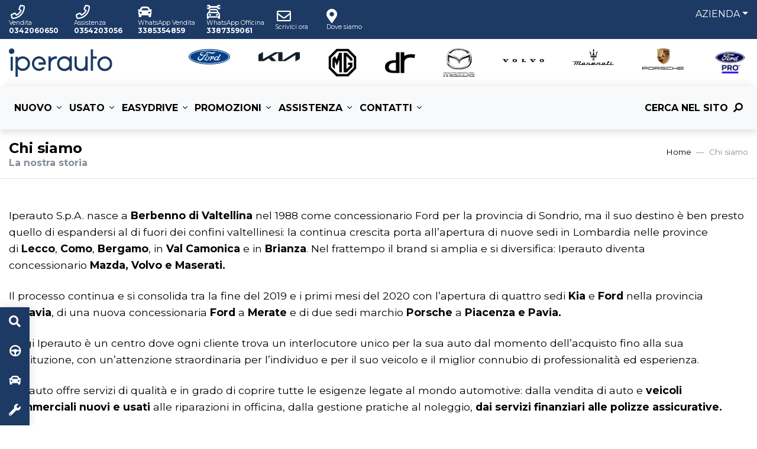

--- FILE ---
content_type: text/html; charset=utf-8
request_url: https://www.iperauto.it/chi-siamo
body_size: 26997
content:


<!DOCTYPE html>
<html lang="it">
<head>

    <!--Iubenda: script gestione Consent Mode Google -->
    <script>
        window.dataLayer = window.dataLayer || [];

        function gtag() {
            dataLayer.push(arguments);
        }
        // Default consent mode is "denied" for both ads and analytics, but delay for 2 seconds until the Cookie Solution is loaded
        gtag("consent", "default", {
            ad_storage: "denied",
            analytics_storage: "denied",
            wait_for_update: 2000 // milliseconds
        });
        // Improve ad click measurement quality (optional)
        gtag('set', 'url_passthrough', true);
        // Further redact your ads data (optional)
        gtag("set", "ads_data_redaction", true);
    </script>
    <!--FINE Iubenda: script gestione Consent Mode Google -->




    <meta charset="utf-8" />
    <meta http-equiv="X-UA-Compatible" content="IE=edge">
    <meta name="viewport" content="width=device-width, initial-scale=1, shrink-to-fit=no">
    <meta name="google-site-verification" content="5GMU_Q7h7uNno40fZEgMKl9DvSi7-tIIHJ-I1Ris3rc" />
    <title>Concessionaria Iperauto Bergamo, Pavia, Como, Lecco, Monza Brianza, Sondrio, Piacenza Dal 1988</title>
    <meta name="description" content="Iperauto è concessionaria ufficiale Ford, Kia, MG, Mazda, Volvo, Maserati e Porsche. Scopri maggiori dettagli sulla nostra storia." />

    <link rel="canonical" href="https://www.iperauto.it/chi-siamo" />

    <link href="/scripts/lib/fontawesome/webfonts/fa-brands-400.woff2" rel="preload" as="font" type="font/woff2" crossorigin />
    <link href="/scripts/lib/fontawesome/webfonts/fa-regular-400.woff2" rel="preload" as="font" type="font/woff2" crossorigin />
    <link href="/scripts/lib/fontawesome/webfonts/fa-solid-900.woff2" rel="preload" as="font" type="font/woff2" crossorigin />
    <link href="/scripts/lib/fontawesome/css/all.min.css" rel="preload" as="style" onload="this.rel='stylesheet'" />

    <link rel="preconnect" href="https://fonts.gstatic.com" />
    <link href="https://fonts.googleapis.com/css2?family=Montserrat:wght@400;700&display=swap" rel="preload" as="style" onload="this.rel='stylesheet'" />

    <link href="https://cdnjs.cloudflare.com/ajax/libs/Swiper/6.7.5/swiper-bundle.min.css" rel="stylesheet" media="print" onload="this.media='all'" />
    <link href="https://cdnjs.cloudflare.com/ajax/libs/magnific-popup.js/1.1.0/magnific-popup.min.css" rel="stylesheet" media="print" onload="this.media='all'" />

    

    <link href="/css/site.min.css?v=2" rel="stylesheet" />



    <link rel="apple-touch-icon" sizes="180x180" href="/favicon/apple-touch-icon.png">
    <link rel="icon" type="image/png" sizes="32x32" href="/favicon/favicon-32x32.png">
    <link rel="icon" type="image/png" sizes="16x16" href="/favicon/favicon-16x16.png">
    <link rel="manifest" href="/favicon/manifest.json">
    <link rel="mask-icon" href="/favicon/safari-pinned-tab.svg" color="#1c3a64">
    <link rel="shortcut icon" href="/favicon/favicon.ico">
    <meta name="msapplication-TileColor" content="#1c3a64">
    <meta name="msapplication-config" content="/favicon/browserconfig.xml">
    <meta name="theme-color" content="#ffffff">

    
    <!--meta og Facebook-->
    <meta property="og:title" content="Concessionaria Iperauto Bergamo, Pavia, Como, Lecco, Monza Brianza, Sondrio, Piacenza dal 1988" />
    <meta property="og:description" content="Iperauto è concessionaria ufficiale Ford, Kia, MG, Mazda, Volvo, Maserati e Porsche. Scopri maggiori dettagli sulla nostra storia." />
    <meta property="og:locale" content="it_IT" />
    <meta property="og:site_name" content="Iperauto" />
    <meta property="og:type" content="website" />
    <meta property="og:url" content="https://www.iperauto.it/chi-siamo" />
    <!--Fine meta og Facebook-->

    
    <link href="https://cdnjs.cloudflare.com/ajax/libs/fancybox/3.2.5/jquery.fancybox.min.css" rel="stylesheet" />


    <!--Schema Org-->
    <script type="application/ld+json">
        {"@context":"https://schema.org","@type":"Organization","name":"Iperauto","sameAs":["https://www.facebook.com/iperauto","https://twitter.com/iperautospa?lang=it","https://www.linkedin.com/company/iperauto-spa","https://www.instagram.com/iperauto/"],"url":"https://www.iperauto.it","contactPoint":{"@type":"ContactPoint","areaServed":"IT","contactType":"sales","telephone":"0342 493939"},"email":"info@iperauto.it","legalName":"Iperauto","logo":{"@type":"ImageObject","url":"https://www.iperauto.it/media/vqhafiq3/logo-iperauto.svg"},"vatID":"00586680142 Numero di iscrizione al Registro (RUI) n E00032633"}
    </script>

    <script type="application/ld+json">
        {"@context":"https://schema.org","@type":"WebSite","potentialAction":{"@type":"SearchAction","target":{"@type":"EntryPoint","urlTemplate":"https://www.iperauto.it/ricerca-libera?q={query}"},"query":"required","query-input":"required name=query"},"url":"https://www.iperauto.it"}
    </script>
    <!--Fine Schema Org-->

        <!-- Google Tag Manager -->
        <script>
            (function (w, d, s, l, i) {
                w[l] = w[l] || []; w[l].push({
                    'gtm.start':
                        new Date().getTime(), event: 'gtm.js'
                }); var f = d.getElementsByTagName(s)[0],
                    j = d.createElement(s), dl = l != 'dataLayer' ? '&l=' + l : ''; j.async = true; j.src =
                        'https://www.googletagmanager.com/gtm.js?id=' + i + dl; f.parentNode.insertBefore(j, f);
            })(window, document, 'script', 'dataLayer', 'GTM-TWN9H8L');</script>
        <!-- End Google Tag Manager -->

    <!-- iubenda script -->
    

    

    
</head>

<body>
        <!-- Google Tag Manager (noscript) -->
        <noscript>
            <iframe src="https://www.googletagmanager.com/ns.html?id=GTM-TWN9H8L"
                    height="0" width="0" style="display:none;visibility:hidden"></iframe>
        </noscript>
        <!-- End Google Tag Manager (noscript) -->

    <header class="header d-print-none">



<!-- Top Bar -->
<div id="top-bar" class="d-print-none py-2 py-lg-0">
    <div class="container-fluid">
        <div class="row d-flex justify-content-between">

            <!-- Contatti e link social (editabili da Cms) desktop -->
            <div class="rif col-12 col-md-6">
                <ul class="list-inline d-none d-lg-flex align-items-center h-100">

                            <li class="list-inline-item"><a rel="nofollow" href="tel:0342060650" class="mr-1 float-left"><i class="far fa-fw fa-phone float-left"></i> <div class="float-left d-inline"><span class='d-block'>Vendita</span> <span class='d-block'>0342060650</span></div></a></li>
                            <li class="list-inline-item"><a rel="nofollow" href="tel:0354203056" class="mr-1 float-left"><i class="far fa-fw fa-phone float-left"></i> <div class="float-left d-inline"><span class='d-block'>Assistenza</span> <span class='d-block'>0354203056</span></div></a></li>
                            <li class="list-inline-item"><a rel="nofollow" href="https://wa.me/3385354859" class="mr-1 float-left"><i class="fas fa-car float-left"></i> <div class="float-left d-none d-lg-inline"><span class='d-none d-lg-block'>WhatsApp Vendita</span> <span class='d-none d-lg-block'>3385354859</span></div></a></li>
                            <li class="list-inline-item"><a rel="nofollow" href="https://wa.me/3387359061" class="mr-1 float-left"><i class="far fa-car-mechanic float-left"></i> <div class="float-left d-none d-lg-inline"><span class='d-none d-lg-block'>WhatsApp Officina</span> <span class='d-none d-lg-block'>3387359061</span></div></a></li>
                            <li class="list-inline-item"><a href="/richiedi-informazioni"  target="_self" class="mr-1 float-left"><i class="far fa-fw fa-envelope float-left"></i> <div class="float-left d-none d-lg-inline"><span class='d-none d-lg-block'>Scrivici ora</span> </div></a></li>
                            <li class="list-inline-item"><a href="/sedi"  target="_self" class="mr-1 float-left"><i class="fas fa-map-marker-alt float-left"></i> <div class="float-left d-none d-lg-inline"><span class='d-none d-lg-block'>Dove siamo</span> </div></a></li>
                </ul>

                <ul class="list-inline d-flex d-lg-none align-items-center h-100">


                                    <li id="phone-toggle" class="list-inline-item dropdown">
                                        <a class="dropdown-toggle mr-1 float-left" role="button" data-toggle="dropdown" href="#">
                                            <i class="far fa-fw fa-phone float-left"></i>
                                        </a>
                                        <ul id="phone-dropdown" class="dropdown-menu">
                                                <li>
                                                    <a href="tel:0342060650" class="dropdown-item">
                                                        Vendita
                                                        <strong>
                                                            0342060650
                                                        </strong>
                                                    </a>
                                                </li>
                                                <li>
                                                    <a href="tel:0354203056" class="dropdown-item">
                                                        Assistenza
                                                        <strong>
                                                            0354203056
                                                        </strong>
                                                    </a>
                                                </li>
                                        </ul>
                                    </li>

                            <li class="list-inline-item"><a rel="nofollow" href="https://wa.me/3385354859" class="mr-1 float-left"><i class="fas fa-car float-left"></i> <div class="float-left d-none d-lg-inline"><span class='d-none d-lg-block'>WhatsApp Vendita</span> <span class='d-none d-lg-block'>3385354859</span></div></a></li>
                            <li class="list-inline-item"><a rel="nofollow" href="https://wa.me/3387359061" class="mr-1 float-left"><i class="far fa-car-mechanic float-left"></i> <div class="float-left d-none d-lg-inline"><span class='d-none d-lg-block'>WhatsApp Officina</span> <span class='d-none d-lg-block'>3387359061</span></div></a></li>
                            <li class="list-inline-item"><a href="/richiedi-informazioni"  target="_self" class="mr-1 float-left"><i class="far fa-fw fa-envelope float-left"></i> <div class="float-left d-none d-lg-inline"><span class='d-none d-lg-block'>Scrivici ora</span> </div></a></li>
                            <li class="list-inline-item"><a href="/sedi"  target="_self" class="mr-1 float-left"><i class="fas fa-map-marker-alt float-left"></i> <div class="float-left d-none d-lg-inline"><span class='d-none d-lg-block'>Dove siamo</span> </div></a></li>
                </ul>
            </div>

            <div class="col-12 col-md-6 d-none d-md-flex justify-content-end">

                    <!-- Voci secondarie -->
                            <div class="company dropdown d-none d-lg-inline">
                                <a class="dropdown-toggle ml-md-3" role="button" data-toggle="dropdown" href="#">Azienda</a>
                                <div class="dropdown-menu dropdown-menu-right">
<div class="d-xl-flex">                                    <div class='w-100'>                                            <a class="dropdown-item"  target="_self" href="/chi-siamo">Chi siamo</a>
                                            <a class="dropdown-item"  target="_self" href="/lavora-con-noi">Lavora con noi</a>
                                            <a class="dropdown-item"  target="_self" href="/blog">Blog</a>
                                            <a class="dropdown-item"  target="_self" href="/orari-festivita">Chiusure Estive</a>
</div>
</div>
                                </div>
                            </div>
            </div>

        </div>
    </div>
</div>


<!-- Brands Bar -->
<div class="container-fluid py-3 bg-white" id="logos">
    <div class="d-flex flex-row flex-lg-column flex-xl-row align-items-center">

        <!-- Dealer Logo -->
        <a class="navbar-brand" href="/">
            <img src="/media/vqhafiq3/logo-iperauto.svg" class="d-none d-lg-inline-block" alt="Iperauto - Azienda soggetta alla vigilanza dell’IVASS" />
            <img src="/media/vqhafiq3/logo-iperauto.svg" alt="Iperauto - Azienda soggetta alla vigilanza dell’IVASS" class="d-inline-block d-lg-none" />
        </a>


            <img class="d-none" src="/img/logo-scuderia-blu.png" alt="Ford" />
            <a data-toggle="modal" data-target="#modal_brand_mobile" role="button" class="d-inline d-lg-none"><img class="d-none" src="/media/ppnbwe2a/ford.png?width=60&height=32" alt="Ford" /></a>
            <img class="d-none" src="/img/logo-scuderia-blu.png" alt="Kia" />
            <a data-toggle="modal" data-target="#modal_brand_mobile" role="button" class="d-inline d-lg-none"><img class="d-none" src="/media/1lsfzbst/logo-kia.png?width=60&height=32" alt="Kia" /></a>
            <img class="d-none" src="/img/logo-scuderia-blu.png" alt="Mg Logo Iperauto" />
            <a data-toggle="modal" data-target="#modal_brand_mobile" role="button" class="d-inline d-lg-none"><img class="d-none" src="/media/2cvoivc1/mg-logo-iperauto.png?width=60&height=32" alt="Mg Logo Iperauto" /></a>
            <img class="d-none" src="/img/logo-scuderia-blu.png" alt="DR Logo" />
            <a data-toggle="modal" data-target="#modal_brand_mobile" role="button" class="d-inline d-lg-none"><img class="d-none" src="/media/zv2l35cm/dr-logo.png?width=60&height=32" alt="DR Logo" /></a>
            <img class="d-none" src="/img/logo-scuderia-blu.png" alt="Mazda" />
            <a data-toggle="modal" data-target="#modal_brand_mobile" role="button" class="d-inline d-lg-none"><img class="d-none" src="/media/zqudcas3/logo-mazda.png?width=60&height=32" alt="Mazda" /></a>
            <img class="d-none" src="/img/logo-scuderia-blu.png" alt="Volvo 2022 Site" />
            <a data-toggle="modal" data-target="#modal_brand_mobile" role="button" class="d-inline d-lg-none"><img class="d-none" src="/media/bdcaw25m/volvo-2022-site.png?width=60&height=32" alt="Volvo 2022 Site" /></a>
            <img class="d-none" src="/img/logo-scuderia-blu.png" alt="Maserati" />
            <a data-toggle="modal" data-target="#modal_brand_mobile" role="button" class="d-inline d-lg-none"><img class="d-none" src="/img/logo-scuderia-blu.png?width=60&height=32" alt="Maserati" /></a>
            <img class="d-none" src="/img/logo-scuderia-blu.png" alt="Log2" />
            <a data-toggle="modal" data-target="#modal_brand_mobile" role="button" class="d-inline d-lg-none"><img class="d-none" src="/media/wphniwed/log2.png?width=60&height=32" alt="Log2" /></a>
            <img class="d-none" src="/img/logo-scuderia-blu.png" alt="Ford Pro Logo" />
            <a data-toggle="modal" data-target="#modal_brand_mobile" role="button" class="d-inline d-lg-none"><img class="d-none" src="/media/03klu1jr/ford-pro-logo.png?width=60&height=32" alt="Ford Pro Logo" /></a>

        <div class="ml-auto ml-lg-0 ml-xl-auto brands-container mt-lg-4 mt-xl-0">
                <!-- Dealer Brands -->
                <div class="d-none d-lg-flex justify-content-between justify-content-xl-end">
                        <a href="/ford" class="text-center"><img src="/media/ppnbwe2a/ford.png" alt="Ford" class="ml-5 img-fluid" /></a>
                        <a href="/kia" class="text-center"><img src="/media/1lsfzbst/logo-kia.png" alt="Kia" class="ml-5 img-fluid" /></a>
                        <a href="/mg" class="text-center"><img src="/media/2cvoivc1/mg-logo-iperauto.png" alt="Mg Logo Iperauto" class="ml-5 img-fluid" /></a>
                        <a href="/dr" class="text-center"><img src="/media/zv2l35cm/dr-logo.png" alt="DR Logo" class="ml-5 img-fluid" /></a>
                        <a href="/mazda" class="text-center"><img src="/media/zqudcas3/logo-mazda.png" alt="Mazda" class="ml-5 img-fluid" /></a>
                        <a href="/volvo" class="text-center"><img src="/media/bdcaw25m/volvo-2022-site.png" alt="Volvo 2022 Site" class="ml-5 img-fluid" /></a>
                        <a href="/maserati" class="text-center"><img src="/media/af0pubyc/logo-maserati.png" alt="Maserati" class="ml-5 img-fluid" /></a>
                        <a href="/porsche" class="text-center"><img src="/media/wphniwed/log2.png" alt="Log2" class="ml-5 img-fluid" /></a>
                        <a href="/ford-veicoli-commerciali" class="text-center"><img src="/media/03klu1jr/ford-pro-logo.png" alt="Ford Pro Logo" class="ml-5 img-fluid" /></a>

                </div>

            <div class="navbar-buttons d-inline d-lg-none">
                <a role="button" class="btn btn-menu-src d-lg-none collapsed float-right float-lg-none" data-toggle="collapse" data-target="#main-navigation" aria-controls="navigation">
                    <span class="menu">MENU</span>
                    <i class="fas fa-bars"></i>
                    <i class="fas fa-times"></i>
                </a>
            </div>
        </div>

    </div>
</div>

<!-- Main Bar-->
<nav id="main-navigation" class="navbar navbar-expand-lg p-3 bg-light collapse navbar-collapse">

    <ul class="nav navbar-nav w-100">
                    <li class="nav-item dropdown">
                        <a class="nav-link dropdown-toggle" data-toggle="dropdown" rel="nofollow" href="" aria-haspopup="true" aria-expanded="false">Nuovo</a>
                        <div class="dropdown-menu">
<div class="d-xl-flex">                            <div >                                    <a class="dropdown-item"  target="_self" href="/auto/nuove">
                                        Nuovo pronta consegna
                                            <span class="badge badge badge-success ml-2">Le nostre auto</span>


                                    </a>
                                        <div class="dropdown-divider"></div>
                                    <a class="dropdown-item"  target="_self" href="/incentivi-statali-auto">
                                        Incentivi  Statali 2025


                                    </a>
                                    <a class="dropdown-item"  target="_self" href="/ford/gamma">
                                        Ford Vetture


                                    </a>
                                    <a class="dropdown-item"  target="_self" href="/ford-veicoli-commerciali/gamma">
                                        Ford Veicoli Commerciali


                                    </a>
                                    <a class="dropdown-item"  target="_self" href="/kia/gamma">
                                        Kia


                                    </a>
                                    <a class="dropdown-item"  target="_self" href="/mg">
                                        MG


                                    </a>
                                    <a class="dropdown-item"  target="_self" href="/dr">
                                        DR


                                    </a>
                                    <a class="dropdown-item"  target="_self" href="/mazda/gamma">
                                        Mazda


                                    </a>
                                    <a class="dropdown-item"  target="_self" href="/volvo/gamma">
                                        Volvo


                                    </a>
                                    <a class="dropdown-item"  target="_self" href="/maserati/gamma">
                                        Maserati


                                    </a>
                                    <a class="dropdown-item"  target="_self" href="/porsche/gamma">
                                        Porsche


                                    </a>
</div >
</div>
                        </div>
                    </li>
                    <li class="nav-item dropdown">
                        <a class="nav-link dropdown-toggle" data-toggle="dropdown" rel="nofollow" href="" aria-haspopup="true" aria-expanded="false">Usato</a>
                        <div class="dropdown-menu">
                                                                <a class="dropdown-item"  target="_self" href="/auto/usate">
                                        Tutto l&#39;usato


                                    </a>
                                    <a class="dropdown-item"  target="_self" href="/auto/km0">
                                        Auto km0


                                    </a>
                                    <a class="dropdown-item"  target="_self" href="/auto/usate">
                                        Auto aziendali


                                    </a>
                                    <a class="dropdown-item"  target="_self" href="/auto/usate">
                                        Usato Certificato


                                    </a>
                                    <a class="dropdown-item"  target="_self" href="/valutazione-usato">
                                        Valuta il tuo usato


                                    </a>


                        </div>
                    </li>
                    <li class="nav-item dropdown">
                        <a class="nav-link dropdown-toggle" data-toggle="dropdown" rel="nofollow" href="" aria-haspopup="true" aria-expanded="false">Easydrive</a>
                        <div class="dropdown-menu">
                                                                <a class="dropdown-item"  target="_self" href="/easydrive">
                                        Guida senza pensieri


                                    </a>
                                    <a class="dropdown-item"  target="_self" href="/easydrive-finanziamenti-assicurazioni">
                                        Finanziamenti e Assicurazioni


                                    </a>


                        </div>
                    </li>
                    <li class="nav-item dropdown">
                        <a class="nav-link dropdown-toggle" data-toggle="dropdown" rel="nofollow" href="" aria-haspopup="true" aria-expanded="false">Promozioni</a>
                        <div class="dropdown-menu">
                                                                <a class="dropdown-item"  target="_self" href="/ford/promozioni/vendita">
                                        Ford


                                    </a>
                                    <a class="dropdown-item"  target="_self" href="/ford-veicoli-commerciali/promozioni/vendita">
                                        Ford Veicoli Commerciali


                                    </a>
                                    <a class="dropdown-item"  target="_self" href="/kia/promozioni/vendita">
                                        Kia


                                    </a>
                                    <a class="dropdown-item"  target="_self" href="/mazda/promozioni/vendita">
                                        Mazda


                                    </a>
                                    <a class="dropdown-item"  target="_self" href="/maserati/promozioni/vendita">
                                        Maserati


                                    </a>
                                    <a class="dropdown-item"  target="_self" href="/porsche/porsche-financial-services">
                                        Porsche Financial Services


                                    </a>


                        </div>
                    </li>
                    <li class="nav-item dropdown">
                        <a class="nav-link dropdown-toggle" data-toggle="dropdown" rel="nofollow" href="" aria-haspopup="true" aria-expanded="false">Assistenza</a>
                        <div class="dropdown-menu">
                                                                <a class="dropdown-item"  target="_self" href="/sostituzione-pneumatici-invernali">
                                        Cambio Pneumatici


                                    </a>
                                    <a class="dropdown-item"  target="_self" href="/prenota-il-tagliando">
                                        Prenota il tagliando


                                    </a>
                                    <a class="dropdown-item"  target="_self" href="/prenota-intervento-officina">
                                        Prenota intervento officina


                                    </a>
                                    <a class="dropdown-item"  target="_self" href="/ricambi-e-accessori">
                                        Ricambi e accessori


                                    </a>
                                    <a class="dropdown-item"  target="_self" href="/carrozzeria">
                                        Carrozzeria


                                    </a>


                        </div>
                    </li>
                    <li class="nav-item dropdown">
                        <a class="nav-link dropdown-toggle" data-toggle="dropdown" rel="nofollow" href="" aria-haspopup="true" aria-expanded="false">Contatti</a>
                        <div class="dropdown-menu">
                                                                <a class="dropdown-item"  target="_self" href="/sedi">
                                        Dove siamo


                                    </a>
                                    <a class="dropdown-item"  target="_self" href="/preventivo">
                                        Chiedi un preventivo


                                    </a>
                                    <a class="dropdown-item"  target="_self" href="/prenota-un-test-drive">
                                        Prenota un test drive


                                    </a>
                                    <a class="dropdown-item"  target="_self" href="/richiedi-informazioni">
                                        Richiedi informazioni


                                    </a>


                        </div>
                    </li>

            <!-- Voci secondarie -->
                    <li class="nav-item d-block d-lg-none dropdown">
                        <a class="nav-link dropdown-toggle ml-lg-3" role="button" data-toggle="dropdown" href="#">Azienda</a>
                        <div class="dropdown-menu dropdown-menu-right">
<div class="d-xl-flex">                            <div>                                    <a class="dropdown-item"  target="_self" href="/chi-siamo">Chi siamo</a>
                                    <a class="dropdown-item"  target="_self" href="/lavora-con-noi">Lavora con noi</a>
                                    <a class="dropdown-item"  target="_self" href="/blog">Blog</a>
                                    <a class="dropdown-item"  target="_self" href="/orari-festivita">Chiusure Estive</a>
</div>
</div>
                        </div>
                    </li>

            <li class="nav-item toggle-search dropdown position-static ml-lg-auto">
                <a id="toggleSearch" href="#" data-toggle="dropdown" class="nav-link collapsed">
                    <span class="d-xl-none d-xl-inline mr-1">Cerca nel sito</span> <i class="fas fa-search fa-flip-horizontal"></i> <i class="fas fa-times"></i>
                </a>
                <div id="nav-search" class="dropdown-menu megamenu py-0 p-lg-4 p-xl-0">
                    <form action="/ricerca-libera">
                        <div class="p-xl-4">
                            <span class="d-block d-xl-none text-sm mb-2">Cerca auto nuove, usate o promozioni</span>
                            <div class="search-box pb-3 pb-sm-0">
                                <div class="input-group">
                                    
                                    <input id="q" name="q" type="text" class="search-input form-control" aria-label="Cerca nel sito">
                                    <div class="input-group-append">
                                        <button id="nav-search-button" class="search-button btn btn-primary">Cerca</button>
                                    </div>
                                </div>
                            </div>
                        </div>
                    </form>
                </div>
            </li>
    </ul>

    
    <div class="d-flex row d-inline-block d-lg-none align-items-center mobile-brands-container border-top pt-3 w-100 flex-fill">
        <span class="col-12 mb-3 text-sm d-none">Seleziona il tuo brand</span>
            <div class="col-4 col-sm-3 mb-3 text-center">
                <a href="/ford"><img src="/media/ppnbwe2a/ford.png" alt="Ford" class="img-fluid mb-lg-2 mb-xl-0" /></a>
            </div>
            <div class="col-4 col-sm-3 mb-3 text-center">
                <a href="/kia"><img src="/media/1lsfzbst/logo-kia.png" alt="Kia" class="img-fluid mb-lg-2 mb-xl-0" /></a>
            </div>
            <div class="col-4 col-sm-3 mb-3 text-center">
                <a href="/mg"><img src="/media/2cvoivc1/mg-logo-iperauto.png" alt="Mg Logo Iperauto" class="img-fluid mb-lg-2 mb-xl-0" /></a>
            </div>
            <div class="col-4 col-sm-3 mb-3 text-center">
                <a href="/dr"><img src="/media/zv2l35cm/dr-logo.png" alt="DR Logo" class="img-fluid mb-lg-2 mb-xl-0" /></a>
            </div>
            <div class="col-4 col-sm-3 mb-3 text-center">
                <a href="/mazda"><img src="/media/zqudcas3/logo-mazda.png" alt="Mazda" class="img-fluid mb-lg-2 mb-xl-0" /></a>
            </div>
            <div class="col-4 col-sm-3 mb-3 text-center">
                <a href="/volvo"><img src="/media/bdcaw25m/volvo-2022-site.png" alt="Volvo 2022 Site" class="img-fluid mb-lg-2 mb-xl-0" /></a>
            </div>
            <div class="col-4 col-sm-3 mb-3 text-center">
                <a href="/maserati"><img src="/media/af0pubyc/logo-maserati.png" alt="Maserati" class="img-fluid mb-lg-2 mb-xl-0" /></a>
            </div>
            <div class="col-4 col-sm-3 mb-3 text-center">
                <a href="/porsche"><img src="/media/wphniwed/log2.png" alt="Log2" class="img-fluid mb-lg-2 mb-xl-0" /></a>
            </div>
            <div class="col-4 col-sm-3 mb-3 text-center">
                <a href="/ford-veicoli-commerciali"><img src="/media/03klu1jr/ford-pro-logo.png" alt="Ford Pro Logo" class="img-fluid mb-lg-2 mb-xl-0" /></a>
            </div>

    </div>
</nav>
    </header>

    <div id="body-content">
        








    <div class="container-fluid py-3 border-bottom">
        <div class="row">
            <div class="col-md-8">
                <h1 class="h4 mb-0">Chi siamo</h1>
                <h2 class="text-muted h6 mb-0">La nostra storia</h2>
            </div>
            <div class="col-md-4">
                <nav aria-label="breadcrumb" class="float-md-right">
                    <ol class="breadcrumb px-0 mb-0">
                                    <li class="breadcrumb-item"><a href="/">Home</a></li>
                                <li class="breadcrumb-item active" aria-current="page">Chi siamo</li>


                    </ol>
                </nav>
            </div>
        </div>
    </div>






    <div class="container">
        <section class="pt-5 pb-4">
            <div class="text-content">
                <article>
                    <div class="row">
                        <div class="text my-3 my-md-0 col-12">
                            <div class="col-xs-6">
<p>Iperauto S.p.A. nasce a <strong>Berbenno di Valtellina</strong> nel 1988 come concessionario Ford per la provincia di Sondrio, ma il suo destino è ben presto quello di espandersi al di fuori dei confini valtellinesi: la continua crescita porta all’apertura di nuove sedi in Lombardia nelle province di <strong>Lecco</strong>, <strong>Como</strong>, <strong>Bergamo</strong>, in <strong>Val Camonica</strong> e in <strong>Brianza</strong>. Nel frattempo il brand si amplia e si diversifica: Iperauto diventa concessionario <strong>Mazda, Volvo e Maserati.</strong></p>
<p>Il processo continua e si consolida tra la fine del 2019 e i primi mesi del 2020 con l’apertura di quattro sedi <strong>Kia</strong> e <strong>Ford</strong> nella provincia di <strong>Pavia</strong>, di una nuova concessionaria <strong>Ford</strong> a <strong>Merate</strong> e di due sedi marchio <strong>Porsche</strong> a <strong>Piacenza e Pavia.</strong></p>
</div>
<div class="col-xs-6">
<p>Oggi Iperauto è un centro dove ogni cliente trova un interlocutore unico per la sua auto dal momento dell’acquisto fino alla sua sostituzione, con un’attenzione straordinaria per l’individuo e per il suo veicolo e il miglior connubio di professionalità ed esperienza.</p>
<p>Iperauto offre servizi di qualità e in grado di coprire tutte le esigenze legate al mondo automotive: dalla vendita di auto e <strong>veicoli commerciali nuovi e usati </strong>alle riparazioni in officina, dalla gestione pratiche al noleggio, <strong>dai servizi finanziari alle polizze assicurative.</strong></p>
</div>
                        </div>
                    </div>
                </article>
            </div>
        </section>
    </div>




    <section class="mb-5 container">
        <h4 class="h5 mb-3">Gallery</h4>
        <div class="row gallery mb-3 ml-n1 mr-n1">
                <div class="col-6 col-md-3 px-1 mb-2">
                    <a href="/media/wnijrs1w/storia-iperauto-3.jpg" data-fancybox="gallery" title="Storia Iperauto 3" rel="nofollow">
                        <img data-src="/media/wnijrs1w/storia-iperauto-3.jpg" src="/img/no-img-rect.gif" alt="Storia Iperauto 3" class="lazy img-fluid">
                    </a>
                </div>
                <div class="col-6 col-md-3 px-1 mb-2">
                    <a href="/media/rf3jk3w0/storia-iperauto-4.jpg" data-fancybox="gallery" title="Storia Iperauto 4" rel="nofollow">
                        <img data-src="/media/rf3jk3w0/storia-iperauto-4.jpg" src="/img/no-img-rect.gif" alt="Storia Iperauto 4" class="lazy img-fluid">
                    </a>
                </div>
                <div class="col-6 col-md-3 px-1 mb-2">
                    <a href="/media/odtbyydr/storia-iperauto.jpg" data-fancybox="gallery" title="Storia Iperauto" rel="nofollow">
                        <img data-src="/media/odtbyydr/storia-iperauto.jpg" src="/img/no-img-rect.gif" alt="Storia Iperauto" class="lazy img-fluid">
                    </a>
                </div>

        </div>
    </section>





    <div class="container my-4">

        <div class="p-4 shadow bg-white">
            <div id="service-form" class="mb-4">
<div id="umbraco_form_f677dd7a1c6441909381903034c9de9a" class="umbraco-forms-form infogenerico umbraco-forms-col">

<form action="/chi-siamo" enctype="multipart/form-data" method="post"><input name="__RequestVerificationToken" type="hidden" value="r03xhAGrtbJlgjsPDSwoeUbmsFv74sUCKoMIF3klO3YJpJEk36M8aqYnrDXtDeSf9dPYZM6WSHGPoKPvSEnwaT245kX7lmmWSJbZZeSoB6I1" /><input data-val="true" data-val-required="The FormId field is required." name="FormId" type="hidden" value="f677dd7a-1c64-4190-9381-903034c9de9a" /><input name="FormName" type="hidden" value="Info - Generico" /><input data-val="true" data-val-required="The RecordId field is required." name="RecordId" type="hidden" value="00000000-0000-0000-0000-000000000000" /><input name="PreviousClicked" type="hidden" value="" /><input name="Theme" type="hidden" value="col" />            <input type="hidden" name="FormStep" value="0" />
            <input type="hidden" name="RecordState" value="[base64]" />





<div class="umbraco-forms-page">

    

    <div>
            <fieldset class="umbraco-forms-fieldset mb-3" id="8c2e0085-6bfe-450e-d4af-cd1015ef4fe2">

                    <h5 class="text-uppercase font-weight-normal">I TUOI DATI</h5>

                <div class="row">

                        <div class="umbraco-forms-container col-md-6">

                                <div class=" umbraco-forms-field nome shortanswer mandatory" >

                                            <label for="6bb0ab6e-15c7-4638-8955-7d526c79863b" class="d-block" style="display:none !important">
                                                Nome                                                     <span class="umbraco-forms-indicator">*</span>
                                            </label>


                                    <div class="umbraco-forms-field-wrapper mb-3">

                                            <input type="text" name="6bb0ab6e-15c7-4638-8955-7d526c79863b" id="6bb0ab6e-15c7-4638-8955-7d526c79863b" class="text form-control" value="" maxlength="500"
          placeholder="Nome*"   
data-val="true"
 data-val-required="Please provide a value for Nome"
 />





<span class="field-validation-valid" data-valmsg-for="6bb0ab6e-15c7-4638-8955-7d526c79863b" data-valmsg-replace="true"></span>
                                    </div>
                                    

                                </div>

                        </div>
                        <div class="umbraco-forms-container col-md-6">

                                <div class=" umbraco-forms-field cognome shortanswer mandatory alternating" >

                                            <label for="880333af-7de9-429b-e348-893a916bdeab" class="d-block" style="display:none !important">
                                                Cognome                                                     <span class="umbraco-forms-indicator">*</span>
                                            </label>


                                    <div class="umbraco-forms-field-wrapper mb-3">

                                            <input type="text" name="880333af-7de9-429b-e348-893a916bdeab" id="880333af-7de9-429b-e348-893a916bdeab" class="text form-control" value="" maxlength="500"
          placeholder="Cognome*"   
data-val="true"
 data-val-required="Please provide a value for Cognome"
 />





<span class="field-validation-valid" data-valmsg-for="880333af-7de9-429b-e348-893a916bdeab" data-valmsg-replace="true"></span>
                                    </div>
                                    

                                </div>

                        </div>
                </div>

            </fieldset>
            <fieldset class="umbraco-forms-fieldset mb-3" id="059a30fe-4af0-4ce7-e18a-d42c76b69e15">


                <div class="row">

                        <div class="umbraco-forms-container col-md-6">

                                <div class=" umbraco-forms-field email shortanswer mandatory" >

                                            <label for="85899269-b469-4302-f6a3-ed43f633be61" class="d-block" style="display:none !important">
                                                Email                                                     <span class="umbraco-forms-indicator">*</span>
                                            </label>


                                    <div class="umbraco-forms-field-wrapper mb-3">

                                            <input type="text" name="85899269-b469-4302-f6a3-ed43f633be61" id="85899269-b469-4302-f6a3-ed43f633be61" class="text form-control" value="" maxlength="500"
          placeholder="Email*"   
data-val="true"
 data-val-required="Please provide a value for Email"
 data-val-regex="Please provide a valid value for Email" data-regex="[a-zA-Z0-9_.+-]+@[a-zA-Z0-9-]+.[a-zA-Z0-9-.]+" />





<span class="field-validation-valid" data-valmsg-for="85899269-b469-4302-f6a3-ed43f633be61" data-valmsg-replace="true"></span>
                                    </div>
                                    

                                </div>

                        </div>
                        <div class="umbraco-forms-container col-md-6">

                                <div class=" umbraco-forms-field telefono shortanswer mandatory alternating" >

                                            <label for="683c4956-3289-4b8f-bb6e-dd6f59659ba7" class="d-block" style="display:none !important">
                                                Telefono                                                     <span class="umbraco-forms-indicator">*</span>
                                            </label>


                                    <div class="umbraco-forms-field-wrapper mb-3">

                                            <input type="text" name="683c4956-3289-4b8f-bb6e-dd6f59659ba7" id="683c4956-3289-4b8f-bb6e-dd6f59659ba7" class="text form-control" value="" maxlength="500"
          placeholder="Telefono*"   
data-val="true"
 data-val-required="Please provide a value for Telefono"
 data-val-regex="Please provide a valid value for Telefono" data-regex="^[0-9]*$" />





<span class="field-validation-valid" data-valmsg-for="683c4956-3289-4b8f-bb6e-dd6f59659ba7" data-valmsg-replace="true"></span>
                                    </div>
                                    

                                </div>

                        </div>
                </div>

            </fieldset>
            <fieldset class="umbraco-forms-fieldset mb-3" id="7b60102f-86b4-48df-f778-aaef287a482c">


                <div class="row">

                        <div class="umbraco-forms-container col-md-12">

                                <div class=" umbraco-forms-field messaggio longanswer" >

                                            <label for="c75aaf7c-17be-4429-bb16-909cb5962261" class="d-block" style="display:none !important">
                                                Messaggio                                             </label>


                                    <div class="umbraco-forms-field-wrapper mb-3">

                                        
<textarea class=" form-control"
          name="c75aaf7c-17be-4429-bb16-909cb5962261"
          id="c75aaf7c-17be-4429-bb16-909cb5962261"
          rows="3"
          cols="20"
            placeholder="Messaggio"   


></textarea>


<span class="field-validation-valid" data-valmsg-for="c75aaf7c-17be-4429-bb16-909cb5962261" data-valmsg-replace="true"></span>
                                    </div>
                                    

                                </div>
                                <div class=" umbraco-forms-field consensoperattivit&#224;dimarketing singlechoice mandatory alternating" >

                                            <div class="form-disclaimer text-sm text-muted mt-3">
                                                <p class="text-xs">
                                                    <strong>INFORMATIVA AI SENSI DEL REGOLAMENTO UE N. 2016/679 “GDPR"</strong> <br />
                                                    I dati personali acquisiti saranno utilizzati da Iperauto - Azienda soggetta alla vigilanza dell’IVASS S.p.A., via Industriale 41/1/3/4 – 23010 Berbenno di Valtellina (SO) esclusivamente per rispondere alla richiesta formulata. Gli Interessati possono esercitare i diritti di cui agli artt. 15 - 23 del GDPR scrivendo all’indirizzo info@iperauto.it. <a href="https://www.iubenda.com/privacy-policy/83757078/full-legal" class="iubenda-nostyle no-brand iubenda-embed iubenda-white">Informativa completa</a>.
                                                </p>
                                            </div>
                                            <a class="privacy-title text-sm" role="button" data-toggle="collapse" href="#lbl-consensoMarketing">
                                                <label for="42fd1ef5-d961-4b16-ec7a-607006fa2740" class="d-block umbraco-forms-label">
                                                    Consenso per attivit&#224; di marketing                                                         <span class="umbraco-forms-indicator">*</span>
                                                    <i class="far fa-angle-down"></i>
                                                </label>
                                            </a>


                                    <div class="umbraco-forms-field-wrapper mb-3">

                                        
    <div id="lbl-consensoMarketing" class="text-muted collapse">
        <p class="mb-2 text-xs">
            Letta e compresa l’<a href="https://www.iubenda.com/privacy-policy/83757078/full-legal" class="iubenda-nostyle no-brand iubenda-embed iubenda-white">Informativa Privacy</a>, acconsento al trattamento dei miei dati personali da parte di Iperauto S.p.A. per finalità di marketing come indicato al punto II. h. dell’Informativa Privacy, con modalità elettroniche e/o cartacee, e, in particolare, a mezzo posta ordinaria o email, telefono (es. chiamate automatizzate, SMS, sistemi di messaggistica istantanea), e qualsiasi altro canale informatico (es. siti web, mobile app).
        </p>
    </div>



    <div class="custom-control custom-radio custom-control-inline text-sm text-muted " id="42fd1ef5-d961-4b16-ec7a-607006fa2740">
        <input type="radio" name="42fd1ef5-d961-4b16-ec7a-607006fa2740" id="42fd1ef5-d961-4b16-ec7a-607006fa2740_0" value="Acconsento" class="custom-control-input"
                 data-val="true" data-rule-required="true" data-msg-required="Please provide a value for Consenso per attivit&#224; di marketing"                  />
        <label for="42fd1ef5-d961-4b16-ec7a-607006fa2740_0" class="custom-control-label">Acconsento</label>
    </div>
    <div class="custom-control custom-radio custom-control-inline text-sm text-muted " id="42fd1ef5-d961-4b16-ec7a-607006fa2740">
        <input type="radio" name="42fd1ef5-d961-4b16-ec7a-607006fa2740" id="42fd1ef5-d961-4b16-ec7a-607006fa2740_1" value="Non acconsento" class="custom-control-input"
                 data-val="true" data-rule-required="true" data-msg-required="Please provide a value for Consenso per attivit&#224; di marketing"                  />
        <label for="42fd1ef5-d961-4b16-ec7a-607006fa2740_1" class="custom-control-label">Non acconsento</label>
    </div>


<span class="field-validation-valid" data-valmsg-for="42fd1ef5-d961-4b16-ec7a-607006fa2740" data-valmsg-replace="true"></span>
                                    </div>
                                    

                                </div>
                                <div class=" umbraco-forms-field consensoperattivit&#224;diprofilazione singlechoice mandatory" >

                                            <a class="privacy-title text-sm" role="button" data-toggle="collapse" href="#lbl-consensoProfilazione">
                                                <label for="f68c7d44-934f-40e9-82e2-09aad195a1db" class="d-block umbraco-forms-label">
                                                    Consenso per attivit&#224; di profilazione                                                         <span class="umbraco-forms-indicator">*</span>
                                                    <i class="far fa-angle-down"></i>
                                                </label>
                                            </a>


                                    <div class="umbraco-forms-field-wrapper mb-3">

                                        
    <div id="lbl-consensoProfilazione" class="text-muted collapse">
        <p class="mb-2 text-xs">
            Letta l’<a href="https://www.iubenda.com/privacy-policy/83757078/full-legal" class="iubenda-nostyle no-brand iubenda-embed iubenda-white">Informativa Privacy</a>, acconsento al trattamento dei miei dati personali da parte di Iperauto S.p.A. per analizzare le mie preferenze.
        </p>
    </div>



    <div class="custom-control custom-radio custom-control-inline text-sm text-muted " id="f68c7d44-934f-40e9-82e2-09aad195a1db">
        <input type="radio" name="f68c7d44-934f-40e9-82e2-09aad195a1db" id="f68c7d44-934f-40e9-82e2-09aad195a1db_0" value="Acconsento" class="custom-control-input"
                 data-val="true" data-rule-required="true" data-msg-required="Please provide a value for Consenso per attivit&#224; di profilazione"                  />
        <label for="f68c7d44-934f-40e9-82e2-09aad195a1db_0" class="custom-control-label">Acconsento</label>
    </div>
    <div class="custom-control custom-radio custom-control-inline text-sm text-muted " id="f68c7d44-934f-40e9-82e2-09aad195a1db">
        <input type="radio" name="f68c7d44-934f-40e9-82e2-09aad195a1db" id="f68c7d44-934f-40e9-82e2-09aad195a1db_1" value="Non acconsento" class="custom-control-input"
                 data-val="true" data-rule-required="true" data-msg-required="Please provide a value for Consenso per attivit&#224; di profilazione"                  />
        <label for="f68c7d44-934f-40e9-82e2-09aad195a1db_1" class="custom-control-label">Non acconsento</label>
    </div>


<span class="field-validation-valid" data-valmsg-for="f68c7d44-934f-40e9-82e2-09aad195a1db" data-valmsg-replace="true"></span>
                                    </div>
                                    

                                </div>
                                <div class=" umbraco-forms-field url hidden alternating" >



                                    <div class="umbraco-forms-field-wrapper mb-3">

                                        


<input type="hidden" name="bd2ac8c9-a7c8-4607-bd68-66fcd08b76b5" id="bd2ac8c9-a7c8-4607-bd68-66fcd08b76b5" class="hidden url" value="https://www.iperauto.it/chi-siamo" />






<span class="field-validation-valid" data-valmsg-for="bd2ac8c9-a7c8-4607-bd68-66fcd08b76b5" data-valmsg-replace="true"></span>
                                    </div>
                                    

                                </div>
                                <div class=" umbraco-forms-field uid hidden" >



                                    <div class="umbraco-forms-field-wrapper mb-3">

                                        


<input type="hidden" name="71d6cd43-34f7-4799-98b5-7191e9c1acc6" id="71d6cd43-34f7-4799-98b5-7191e9c1acc6" class="hidden uid" value="" />






<span class="field-validation-valid" data-valmsg-for="71d6cd43-34f7-4799-98b5-7191e9c1acc6" data-valmsg-replace="true"></span>
                                    </div>
                                    

                                </div>
                                <div class=" umbraco-forms-field gclid hidden alternating" >



                                    <div class="umbraco-forms-field-wrapper mb-3">

                                        


<input type="hidden" name="648459a4-a1df-4cd8-d2c8-25a59a385e12" id="648459a4-a1df-4cd8-d2c8-25a59a385e12" class="hidden gclid" value="" />






<span class="field-validation-valid" data-valmsg-for="648459a4-a1df-4cd8-d2c8-25a59a385e12" data-valmsg-replace="true"></span>
                                    </div>
                                    

                                </div>
                                <div class=" umbraco-forms-field tipolead hidden" >



                                    <div class="umbraco-forms-field-wrapper mb-3">

                                        


<input type="hidden" name="674f112d-079f-4945-939a-694a27abfa8f" id="674f112d-079f-4945-939a-694a27abfa8f" class="hidden tipolead" value="nuovo" />






<span class="field-validation-valid" data-valmsg-for="674f112d-079f-4945-939a-694a27abfa8f" data-valmsg-replace="true"></span>
                                    </div>
                                    

                                </div>

                        </div>
                </div>

            </fieldset>

        <div style="display: none">
            <input type="text" name="f677dd7a1c6441909381903034c9de9a" />
        </div>


        <div class="umbraco-forms-navigation row">

            <div class="col-md-12">
                    <input type="submit"
                           class="btn btn-primary sub"
                           value="Invia la richiesta"
                           name="__next" />
            </div>
        </div>
    </div>
</div>


<input name="ufprt" type="hidden" value="[base64]" /></form>

        



<script>
    if (typeof umbracoFormsCollection === 'undefined') var umbracoFormsCollection = [];
    umbracoFormsCollection.push({"formId":"f677dd7a1c6441909381903034c9de9a","fieldSetConditions":{},"fieldConditions":{},"recordValues":{}});
</script>


<script type='application/javascript' src='/App_Plugins/UmbracoForms/Assets/Themes/Default/umbracoforms.js' defer='defer'></script>    </div>            </div>

        </div>
    </div>


    </div>

    <footer class="d-print-none pt-5">

        <div class="footer-info pb-5">
            <div class="container">
                <div class="row">
                    <div class="col-12 col-md-3 mb-4 mb-md-0">

                        <img src="/media/vqhafiq3/logo-iperauto.svg" alt="Iperauto - Azienda soggetta alla vigilanza dell’IVASS" class="d-none d-md-inline mr-xl-4 p-0 img-fluid brand" />
                        <img src="/media/vqhafiq3/logo-iperauto.svg" alt="Iperauto - Azienda soggetta alla vigilanza dell’IVASS" class="d-inline d-md-none img-fluid brand" />

                            <div class="mt-4">
                                

                                <ul class="d-inline-flex list-inline mb-0 w-100 justify-content-between justify-content-lg-start">
                                    

                                                <li class="list-inline-item"><a href="https://www.facebook.com/iperauto" rel="nofollow" target="_blank" title="Seguici su Facebook"><i class="fab fa-facebook-square"></i></a></li>
                                                <li class="list-inline-item"><a href="https://twitter.com/iperautospa?lang=it" rel="nofollow" target="_blank" title="Seguici su Twitter"><i class="fab fa-twitter"></i></a></li>
                                                <li class="list-inline-item"><a href="https://www.linkedin.com/company/iperauto-spa" rel="nofollow" target="_blank" title="Seguici su Linkedin"><i class="fab fa-linkedin"></i></a></li>
                                                <li class="list-inline-item"><a href="https://www.instagram.com/iperauto/" rel="nofollow" target="_blank" title="Seguici su Instagram"><i class="fab fa-instagram"></i></a></li>
                                </ul>

                                

                            </div>

                    </div>

                    <div class="col-12 col-md">
                        
                        <div class="d-flex row">
                                    <div class="col-12 col-md">

                                            <h5 class="text-uppercase mb-3">Contatti</h5>

                                        <ul class="list-unstyled">
                                                    <li><a  href="/sedi">Dove siamo</a></li>
                                                    <li><a  href="/preventivo">Chiedi un preventivo</a></li>
                                                    <li><a  href="/prenota-un-test-drive">Prenota un test drive</a></li>
                                        </ul>
                                    </div>
                                    <div class="col-12 col-md">

                                            <h5 class="text-uppercase mb-3">Ricerca veicoli</h5>

                                        <ul class="list-unstyled">
                                                    <li><a  href="/auto/nuove">Auto Nuove</a></li>
                                                    <li><a  href="/auto/km0">Auto Km 0</a></li>
                                                    <li><a  href="/auto/usate">Auto Usate</a></li>
                                        </ul>
                                    </div>
                                    <div class="col-12 col-md">

                                            <h5 class="text-uppercase mb-3">Pec | Reclami |  Iscrizione IVASS (RUI)</h5>

                                        <ul class="list-unstyled">
                                                    <li><a  href="mailto:iperautospa@pec.iperauto.it">iperautospa@pec.iperauto.it </a></li>
                                                    <li><a  href="https://servizi.ivass.it/RuirPubblica/)">https://servizi.ivass.it/RuirPubblica/</a></li>
                                                    <li><a  href="mailto:info@iperauto.it">info@iperauto.it</a></li>
                                                    <li><a  href="https://www.iperauto.it/ivass-trasparenza">Trasparenza IVASS</a></li>
                                        </ul>
                                    </div>
                        </div>
                    </div>

                    <div class="col-12 col-md">
                        <h5 class="text-uppercase mb-3">Newsletter</h5>
                        <p>Resta aggiornato sulle ultime offerte e promozioni</p>
                        <div id="umbraco_form_fc320e76160b40cfa7f20c463eaccbfa" class="umbraco-forms-form newsletter umbraco-forms-newsletter">

<form action="/chi-siamo" enctype="multipart/form-data" method="post"><input name="__RequestVerificationToken" type="hidden" value="mt2eKdS30s9stW4lLfhRqBLcoKBtqkewYuwqa75bbR0gjZkAMCX49d0c1XHEcDcizdmDS6YggPfoSCt6cUS4MAlFlkxxmtoTon_lBlzo3YY1" /><input data-val="true" data-val-required="The FormId field is required." name="FormId" type="hidden" value="fc320e76-160b-40cf-a7f2-0c463eaccbfa" /><input name="FormName" type="hidden" value="Newsletter" /><input data-val="true" data-val-required="The RecordId field is required." name="RecordId" type="hidden" value="00000000-0000-0000-0000-000000000000" /><input name="PreviousClicked" type="hidden" value="" /><input name="Theme" type="hidden" value="newsletter" />            <input type="hidden" name="FormStep" value="0" />
            <input type="hidden" name="RecordState" value="[base64]" />






<div class="umbraco-forms-page">

    

    <div>
            <fieldset class="umbraco-forms-fieldset mb-3" id="55672208-94cf-4125-9e33-b383009d7fea">


                <div class="row">

                        <div class="umbraco-forms-container col-md-12">

                                <div class=" umbraco-forms-field email shortanswer mandatory" >

                                            <label for="209b5642-1787-4935-8d09-5a5124b11ef4" class="d-block" style="display:none !important">
                                                Email                                                     <span class="umbraco-forms-indicator">*</span>
                                            </label>

                                    <div class="umbraco-forms-field-wrapper mb-3">
                                            <div class="input-group">

                                                    <div class="_form-group _col-12" style="padding:0;">
        <input type="text" name="209b5642-1787-4935-8d09-5a5124b11ef4" id="209b5642-1787-4935-8d09-5a5124b11ef4" class="text form-control" value="" maxlength="500"
                 placeholder="Il tuo indirizzo email*"   
data-val="true"
 data-val-required="Please provide a value for Email"
 data-val-regex="Please provide a valid value for Email" data-regex="[a-zA-Z0-9_.+-]+@[a-zA-Z0-9-]+.[a-zA-Z0-9-.]+" />
    </div>





<span class="field-validation-valid" data-valmsg-for="209b5642-1787-4935-8d09-5a5124b11ef4" data-valmsg-replace="true"></span>
                                                <div class="input-group-append">
                                                        <input type="submit"
                                                               class="btn btn-block btn-primary sub"
                                                               value="Iscriviti ora"
                                                               name="__next" />
                                                </div>

                                            </div>
                                    </div>
                                    

                                </div>
                                <div class=" umbraco-forms-field tiporichiesta hidden alternating" >


                                    <div class="umbraco-forms-field-wrapper mb-3">



<input type="hidden" name="8fabb0cd-ce18-4d22-b4c0-6df3f6758deb" id="8fabb0cd-ce18-4d22-b4c0-6df3f6758deb" class="hidden tiporichiesta" value="newsletter" />




<span class="field-validation-valid" data-valmsg-for="8fabb0cd-ce18-4d22-b4c0-6df3f6758deb" data-valmsg-replace="true"></span>                                    </div>
                                    

                                </div>
                                <div class=" umbraco-forms-field consensoperattivit&#224;dimarketing singlechoice mandatory" >

                                            <div class="form-disclaimer text-sm text-muted mt-3">
                                                <p class="text-xs">
                                                    <strong>INFORMATIVA AI SENSI DEL REGOLAMENTO UE N. 2016/679 “GDPR"</strong> <br />
                                                    I dati personali acquisiti saranno utilizzati da Iperauto - Azienda soggetta alla vigilanza dell’IVASS S.p.A., via Industriale 41/1/3/4 – 23010 Berbenno di Valtellina (SO) esclusivamente per rispondere alla richiesta formulata. Gli Interessati possono esercitare i diritti di cui agli artt. 15 - 23 del GDPR scrivendo all’indirizzo info@iperauto.it. <a href="https://www.iubenda.com/privacy-policy/83757078/full-legal" class="iubenda-nostyle no-brand iubenda-embed iubenda-white">Informativa completa</a>.
                                                </p>
                                            </div>
                                            <a class="privacy-title text-sm" role="button" data-toggle="collapse" href="#lbl-consensoMarketing">
                                                <label for="aa537af4-01ce-478b-d32c-952ffb89b242" class="d-block umbraco-forms-label">
                                                    Consenso per attivit&#224; di marketing                                                         <span class="umbraco-forms-indicator">*</span>
                                                    <i class="far fa-angle-down"></i>
                                                </label>
                                            </a>

                                    <div class="umbraco-forms-field-wrapper mb-3">

    <div id="lbl-consensoMarketing" class="text-muted collapse">
        <p class="mb-2 text-xs">
            Letta e compresa l’<a href="https://www.iubenda.com/privacy-policy/83757078/full-legal" class="iubenda-nostyle no-brand iubenda-embed iubenda-white">Informativa Privacy</a>, acconsento al trattamento dei miei dati personali da parte di Iperauto S.p.A. per finalità di marketing come indicato al punto II. h. dell’Informativa Privacy, con modalità elettroniche e/o cartacee, e, in particolare, a mezzo posta ordinaria o email, telefono (es. chiamate automatizzate, SMS, sistemi di messaggistica istantanea), e qualsiasi altro canale informatico (es. siti web, mobile app).
        </p>
    </div>



    <div class="custom-control custom-radio custom-control-inline text-sm text-muted " id="aa537af4-01ce-478b-d32c-952ffb89b242">
        <input type="radio" name="aa537af4-01ce-478b-d32c-952ffb89b242" id="aa537af4-01ce-478b-d32c-952ffb89b242_0" value="Acconsento" class="custom-control-input"
                 data-val="true" data-rule-required="true" data-msg-required="Please provide a value for Consenso per attivit&#224; di marketing"                  />
        <label for="aa537af4-01ce-478b-d32c-952ffb89b242_0" class="custom-control-label">Acconsento</label>
    </div>
    <div class="custom-control custom-radio custom-control-inline text-sm text-muted " id="aa537af4-01ce-478b-d32c-952ffb89b242">
        <input type="radio" name="aa537af4-01ce-478b-d32c-952ffb89b242" id="aa537af4-01ce-478b-d32c-952ffb89b242_1" value="Non acconsento" class="custom-control-input"
                 data-val="true" data-rule-required="true" data-msg-required="Please provide a value for Consenso per attivit&#224; di marketing"                  />
        <label for="aa537af4-01ce-478b-d32c-952ffb89b242_1" class="custom-control-label">Non acconsento</label>
    </div>
<span class="field-validation-valid" data-valmsg-for="aa537af4-01ce-478b-d32c-952ffb89b242" data-valmsg-replace="true"></span>                                    </div>
                                    

                                </div>
                                <div class=" umbraco-forms-field consensoperattivit&#224;diprofilazione singlechoice mandatory alternating" >

                                            <a class="privacy-title text-sm" role="button" data-toggle="collapse" href="#lbl-consensoProfilazione">
                                                <label for="4d3a6a5c-86a5-43fd-b2fd-e2ebb6777f5a" class="d-block umbraco-forms-label">
                                                    Consenso per attivit&#224; di profilazione                                                         <span class="umbraco-forms-indicator">*</span>
                                                    <i class="far fa-angle-down"></i>
                                                </label>
                                            </a>

                                    <div class="umbraco-forms-field-wrapper mb-3">

    <div id="lbl-consensoProfilazione" class="text-muted collapse">
        <p class="mb-2 text-xs">
            Letta l’<a href="https://www.iubenda.com/privacy-policy/83757078/full-legal" class="iubenda-nostyle no-brand iubenda-embed iubenda-white">Informativa Privacy</a>, acconsento al trattamento dei miei dati personali da parte di Iperauto S.p.A. per analizzare le mie preferenze.
        </p>
    </div>



    <div class="custom-control custom-radio custom-control-inline text-sm text-muted " id="4d3a6a5c-86a5-43fd-b2fd-e2ebb6777f5a">
        <input type="radio" name="4d3a6a5c-86a5-43fd-b2fd-e2ebb6777f5a" id="4d3a6a5c-86a5-43fd-b2fd-e2ebb6777f5a_0" value="Acconsento" class="custom-control-input"
                 data-val="true" data-rule-required="true" data-msg-required="Please provide a value for Consenso per attivit&#224; di profilazione"                  />
        <label for="4d3a6a5c-86a5-43fd-b2fd-e2ebb6777f5a_0" class="custom-control-label">Acconsento</label>
    </div>
    <div class="custom-control custom-radio custom-control-inline text-sm text-muted " id="4d3a6a5c-86a5-43fd-b2fd-e2ebb6777f5a">
        <input type="radio" name="4d3a6a5c-86a5-43fd-b2fd-e2ebb6777f5a" id="4d3a6a5c-86a5-43fd-b2fd-e2ebb6777f5a_1" value="Non acconsento" class="custom-control-input"
                 data-val="true" data-rule-required="true" data-msg-required="Please provide a value for Consenso per attivit&#224; di profilazione"                  />
        <label for="4d3a6a5c-86a5-43fd-b2fd-e2ebb6777f5a_1" class="custom-control-label">Non acconsento</label>
    </div>
<span class="field-validation-valid" data-valmsg-for="4d3a6a5c-86a5-43fd-b2fd-e2ebb6777f5a" data-valmsg-replace="true"></span>                                    </div>
                                    

                                </div>
                                <div class=" umbraco-forms-field gclid hidden" >


                                    <div class="umbraco-forms-field-wrapper mb-3">



<input type="hidden" name="d7fafebd-13de-49cb-8fb1-cf9d4479e5ed" id="d7fafebd-13de-49cb-8fb1-cf9d4479e5ed" class="hidden gclid" value="" />




<span class="field-validation-valid" data-valmsg-for="d7fafebd-13de-49cb-8fb1-cf9d4479e5ed" data-valmsg-replace="true"></span>                                    </div>
                                    

                                </div>
                                <div class=" umbraco-forms-field utm_source hidden alternating" >


                                    <div class="umbraco-forms-field-wrapper mb-3">



<input type="hidden" name="7eb7d287-4411-473b-956c-c22018a5bee7" id="7eb7d287-4411-473b-956c-c22018a5bee7" class="hidden utm_source" value="" />




<span class="field-validation-valid" data-valmsg-for="7eb7d287-4411-473b-956c-c22018a5bee7" data-valmsg-replace="true"></span>                                    </div>
                                    

                                </div>
                                <div class=" umbraco-forms-field utm_medium hidden" >


                                    <div class="umbraco-forms-field-wrapper mb-3">



<input type="hidden" name="c27adaab-0d69-4c8d-8076-c2a50911d47d" id="c27adaab-0d69-4c8d-8076-c2a50911d47d" class="hidden utm_medium" value="" />




<span class="field-validation-valid" data-valmsg-for="c27adaab-0d69-4c8d-8076-c2a50911d47d" data-valmsg-replace="true"></span>                                    </div>
                                    

                                </div>
                                <div class=" umbraco-forms-field utm_campaign hidden alternating" >


                                    <div class="umbraco-forms-field-wrapper mb-3">



<input type="hidden" name="02a5129f-af6a-4ccf-bb85-3300f174e8f1" id="02a5129f-af6a-4ccf-bb85-3300f174e8f1" class="hidden utm_campaign" value="" />




<span class="field-validation-valid" data-valmsg-for="02a5129f-af6a-4ccf-bb85-3300f174e8f1" data-valmsg-replace="true"></span>                                    </div>
                                    

                                </div>
                                <div class=" umbraco-forms-field utm_term hidden" >


                                    <div class="umbraco-forms-field-wrapper mb-3">



<input type="hidden" name="a28fd878-1799-4773-8e96-5a32f059341e" id="a28fd878-1799-4773-8e96-5a32f059341e" class="hidden utm_term" value="" />




<span class="field-validation-valid" data-valmsg-for="a28fd878-1799-4773-8e96-5a32f059341e" data-valmsg-replace="true"></span>                                    </div>
                                    

                                </div>
                                <div class=" umbraco-forms-field utm_content hidden alternating" >


                                    <div class="umbraco-forms-field-wrapper mb-3">



<input type="hidden" name="e674fda4-2dc0-4028-9de8-7e3a7e341703" id="e674fda4-2dc0-4028-9de8-7e3a7e341703" class="hidden utm_content" value="" />




<span class="field-validation-valid" data-valmsg-for="e674fda4-2dc0-4028-9de8-7e3a7e341703" data-valmsg-replace="true"></span>                                    </div>
                                    

                                </div>

                        </div>

                </div>

            </fieldset>

        <div style="display: none">
            <input type="text" name="fc320e76160b40cfa7f20c463eaccbfa" />
        </div>


        
    </div>
</div>


<input name="ufprt" type="hidden" value="[base64]" /></form>

        



<script>
    if (typeof umbracoFormsCollection === 'undefined') var umbracoFormsCollection = [];
    umbracoFormsCollection.push({"formId":"fc320e76160b40cfa7f20c463eaccbfa","fieldSetConditions":{},"fieldConditions":{},"recordValues":{}});
</script>


    </div>
                    </div>
                </div>



            </div>
        </div>


        <!-- Footer legal and credits -->
        <div class="py-4 bg-gray-100">
            <div class="container">
                <div class="row align-items-center">
                    <div class="col-md-8 text-sm text-center text-md-left">
                        <p class="mb-0">
                            Iperauto - Azienda soggetta alla vigilanza dell’IVASS S.p.A.
                            <br />REA REA-SO 41547 | P.IVA e C.F. 00586680142 Numero di iscrizione al Registro (RUI) n E00032633 | Capitale Sociale € 6.000.000 €
                        </p>

                        <ul class="list-inline mb-md-0">
                            <li class="list-inline-item"><a href="https://www.iubenda.com/privacy-policy/83757078/full-legal" class="iubenda-nostyle no-brand iubenda-embed iubenda-white" title="Privacy Policy">Privacy Policy</a></li>
                            <li class="list-inline-item"><a href="https://www.iubenda.com/privacy-policy/83757078/cookie-policy" class="iubenda-nostyle no-brand iubenda-embed iubenda-white" title="Cookie Policy">Cookie Policy</a></li>
                            <li class="list-inline-item"><a href="#" class="iubenda-cs-preferences-link">Impostazioni di tracciamento</a></li>

                            

                        </ul>
                    </div>
                    <div class="col-md-4">
                        <ul class="list-inline text-sm mb-0 text-center text-md-right">
                            <li class="list-inline-item">
                                <a href="https://www.smilenet.it/?utm_source=Iperauto&amp;utm_medium=Credits&amp;utm_campaign=Clients" class="credits" target="_blank" title="Smilenet Automotive Digital Marketing"><img src="/img/smilenet-logo.svg" alt="Smilenet Automotive Digital Marketing" class="svg" /></a>
                            </li>
                        </ul>
                    </div>
                </div>
            </div>
        </div>
    </footer>

            <!-- Sticky buttons -->
            <div id="sticky-nav" class="d-print-none d-none d-sm-inline-block shadow">
                    <a class="btn btn-primary" href="/auto" >
                        <i class="fas fa-search"></i>
                        <span class="text-white">Ricerca auto</span>
                    </a>
                    <a class="btn btn-primary" href="/prenota-un-test-drive" >
                        <i class="fas fa-steering-wheel"></i>
                        <span class="text-white">Test drive</span>
                    </a>
                    <a class="btn btn-primary" href="/preventivo" >
                        <i class="fas fa-car"></i>
                        <span class="text-white">Preventivo</span>
                    </a>
                    <a class="btn btn-primary" href="/prenota-il-tagliando" >
                        <i class="fas fa-wrench"></i>
                        <span class="text-white">Tagliando</span>
                    </a>
            </div>



    <!-- modal brand da mobile -->
    <div class="modal fade" id="modal_brand_mobile" tabindex="-1" aria-labelledby="modal_brand_mobile" aria-hidden="true">
        <div class="modal-dialog">
            <div class="modal-content">
                <div class="modal-header">
                    <h6 class="modal-title" id="exampleModalLabel">Seleziona un brand</h6>
                    <button type="button" class="close" data-dismiss="modal" aria-label="Close">
                        <span aria-hidden="true">&times;</span>
                    </button>
                </div>
                <div class="modal-body">
                    <div class="row">
                            <div class="col-6 my-3 text-center">
                                <a href="/ford"><img src="/media/ppnbwe2a/ford.png?width=85&height=40" alt="Ford" class="img-fluid mb-lg-2 mb-xl-0" /></a>
                            </div>
                            <div class="col-6 my-3 text-center">
                                <a href="/kia"><img src="/media/1lsfzbst/logo-kia.png?width=85&height=40" alt="Kia" class="img-fluid mb-lg-2 mb-xl-0" /></a>
                            </div>
                            <div class="col-6 my-3 text-center">
                                <a href="/mg"><img src="/media/2cvoivc1/mg-logo-iperauto.png?width=85&height=40" alt="Mg Logo Iperauto" class="img-fluid mb-lg-2 mb-xl-0" /></a>
                            </div>
                            <div class="col-6 my-3 text-center">
                                <a href="/dr"><img src="/media/zv2l35cm/dr-logo.png?width=85&height=40" alt="DR Logo" class="img-fluid mb-lg-2 mb-xl-0" /></a>
                            </div>
                            <div class="col-6 my-3 text-center">
                                <a href="/mazda"><img src="/media/zqudcas3/logo-mazda.png?width=85&height=40" alt="Mazda" class="img-fluid mb-lg-2 mb-xl-0" /></a>
                            </div>
                            <div class="col-6 my-3 text-center">
                                <a href="/volvo"><img src="/media/bdcaw25m/volvo-2022-site.png?width=85&height=40" alt="Volvo 2022 Site" class="img-fluid mb-lg-2 mb-xl-0" /></a>
                            </div>
                            <div class="col-6 my-3 text-center">
                                <a href="/maserati"><img src="/media/af0pubyc/logo-maserati.png?width=85&height=40" alt="Maserati" class="img-fluid mb-lg-2 mb-xl-0" /></a>
                            </div>
                            <div class="col-6 my-3 text-center">
                                <a href="/porsche"><img src="/media/wphniwed/log2.png?width=85&height=40" alt="Log2" class="img-fluid mb-lg-2 mb-xl-0" /></a>
                            </div>
                            <div class="col-6 my-3 text-center">
                                <a href="/ford-veicoli-commerciali"><img src="/media/03klu1jr/ford-pro-logo.png?width=85&height=40" alt="Ford Pro Logo" class="img-fluid mb-lg-2 mb-xl-0" /></a>
                            </div>
                    </div>
                </div>
            </div>
        </div>
    </div>

    <!-- Scroll-top icon -->
    <div id="scroll-top" class="d-none d-lg-block invisible d-print-none">
        <a href="#body-content" class="btn btn-info scroll-to"><small class="d-block">Top</small><i class="fas fa-2x fa-angle-up"></i></a>
    </div>

    <script src="https://cdnjs.cloudflare.com/ajax/libs/jquery/3.6.0/jquery.min.js"></script>
    <script src="https://cdnjs.cloudflare.com/ajax/libs/twitter-bootstrap/4.6.0/js/bootstrap.bundle.min.js" integrity="sha512-wV7Yj1alIZDqZFCUQJy85VN+qvEIly93fIQAN7iqDFCPEucLCeNFz4r35FCo9s6WrpdDQPi80xbljXB8Bjtvcg==" crossorigin="anonymous" referrerpolicy="no-referrer"></script>
    <script src="https://cdnjs.cloudflare.com/ajax/libs/Swiper/6.7.5/swiper-bundle.min.js"></script>
    <script src="https://cdnjs.cloudflare.com/ajax/libs/bootstrap-select/1.13.18/js/bootstrap-select.min.js"></script>
    <script src="https://cdnjs.cloudflare.com/ajax/libs/magnific-popup.js/1.1.0/jquery.magnific-popup.min.js"></script>
    <script src="https://cdnjs.cloudflare.com/ajax/libs/object-fit-images/3.2.4/ofi.min.js" async defer></script>
    <script src="https://cdnjs.cloudflare.com/ajax/libs/js-cookie/2.2.1/js.cookie.min.js" async defer></script>
    <script src="https://cdnjs.cloudflare.com/ajax/libs/picturefill/3.0.3/picturefill.min.js" async defer></script>
    <script src="/scripts/reviewsInfiniteScrollHandler.js" asp-append-version="true"></script>
    <script src="https://ajax.aspnetcdn.com/ajax/jquery.validate/1.17.0/jquery.validate.min.js"></script>
    <script src="https://ajax.aspnetcdn.com/ajax/mvc/5.2/jquery.validate.unobtrusive.min.js"></script>

    <script src="/DependencyHandler.axd?s=L3NjcmlwdHMvc2l0ZS5taW4uanM7&amp;t=Javascript&amp;cdv=412915917" type="text/javascript"></script>

    <script>


        $(function () {
            var nua = navigator.userAgent;
            var isAndroid = (nua.indexOf('Mozilla/5.0') > -1 && nua.indexOf('Android ') > -1 && nua.indexOf('AppleWebKit') > -1 && nua.indexOf('Chrome') === -1);
            if (isAndroid) {
                $('select.form-control').removeClass('form-control').css('width', '100%');
            }
        });

    </script>


    
    <script src="https://cdnjs.cloudflare.com/ajax/libs/OwlCarousel2/2.3.4/owl.carousel.min.js"></script>
    <script src="https://cdnjs.cloudflare.com/ajax/libs/fancybox/3.2.5/jquery.fancybox.min.js"></script>
    <script src="https://ajax.aspnetcdn.com/ajax/jquery.validate/1.17.0/jquery.validate.min.js"></script>
    <script src="https://ajax.aspnetcdn.com/ajax/mvc/5.2/jquery.validate.unobtrusive.min.js"></script>




<link href="https://cdnjs.cloudflare.com/ajax/libs/bootstrap-datetimepicker/4.17.47/css/bootstrap-datetimepicker.min.css" rel="stylesheet" />
<script src="/App_Plugins/UmbracoForms/Assets/moment/min/moment-with-locales.min.js" type="text/javascript"></script>
<script src="https://cdnjs.cloudflare.com/ajax/libs/bootstrap-datetimepicker/4.17.47/js/bootstrap-datetimepicker.min.js"></script>

<script type="text/javascript">
    $(function () {

        $(".bootstrapdatepickerfield")
            .each(function () {
                var currentId = this.id;
                $(this).datetimepicker({
                    locale: 'it',
                    format: 'DD/MM/YYYY',
                    useCurrent: false,
                    minDate: moment().add(3, 'd'),
                    daysOfWeekDisabled: [0, 6],
                    icons: {
                        previous: "fa fa-chevron-left",
                        next: "fa fa-chevron-right"
                    }
                }).on('dp.change', function (e) {
                    e.currentTarget.value = moment(e.date).format("DD/MM/YYYY");
                    setShadowField(currentId.replace("_1", ""), e.date, true);
                });
            });

        $(".bootstraptimepickerfield")
            .each(function () {
                var currentId = this.id;
                $(this).datetimepicker({
                    locale: 'it',
                    format: 'LT',
                    useCurrent: false,
                    icons: {
                        up: "fa fa-chevron-up",
                        down: "fa fa-chevron-down"
                    }
                }).on('dp.change', function (e) {
                    setShadowField(currentId.replace("_1", ""), e.date, false);
                });
            });

        function setShadowField(id, date, isDate) {
            var format = isDate ? 'DD/MM/YYYY' : 'HH:mm';
            var value = moment(date).format(format);
            var field = document.getElementById(id);
            field.value = value;
        }
    });
</script>

    <script type="text/javascript">


        $(document).ready(function () {
            $('.tipodiintervento input[type="radio"]').change(function () {
                $('.tipodiintervento input[type="radio"]').prop("checked", false).parent().removeClass("active");
                var $this = $(this);
                     $this.prop("checked", true);
                 $this.parent().addClass("active");

            });

            var intervento = '';



             if (intervento) {
                 var type = $("input[value='" + intervento + "']");
                 type.prop("checked", true);
                 type.parent().addClass("active");
             }
             else {
                 var radiolist = $('.tipodiintervento input[value="Tagliando"]');
                  radiolist.prop("checked", true);
                 radiolist.parent().addClass("active");
             }

        });



        var owlGallery = $(".gallery.owl-carousel");
        owlGallery.owlCarousel({
            margin: 0,
            loop: false,
            autoplay: true,
            nav: false,

            responsive: {
                0: {
                    items: 2,
                    margin: 5,
                    dots: true,
                    stagePadding: 30,
                },
                768: {
                    items: 3,
                    margin: 5,
                    dots: true,

                },
                991: {
                    items: 3,
                    margin: 5,
                    dots: true,

                },
                1200: {
                    items: 4,
                    margin: 5,
                    dots: true,
                },
            },
            responsiveClass: true
        });

        // Init fancyBox
        $().fancybox({
            //selector: '[data-fancybox="filter"]:visible',
            thumbs: {
                autoStart: false
            }
        });

        var owlGallery = $(".car-promo.owl-carousel");
        owlGallery.owlCarousel({
            dots: true,
            nav: true,
            rewind: true,
            loop: false,
            autoplay: false,
            navText: [
                "<span class='btn'><i class='fa fa-chevron-left'></i></span>",
                "<span class='btn'><i class='fa fa-chevron-right'></i></span>"
            ],

            responsive: {
                0: {
                    items: 1
                },
                768: {
                    items: 2,
                    margin: 15

                },
                991: {
                    items: 4,
                    margin: 15
                }
            },
            responsiveClass: true
        });

        $(function () {
            $('[data-toggle="popover"]').popover()
        })

        // querystring da url per preselezionare tipologia intervento
        function getUrlVars() {
            var vars = [], hash;
            var hashes = window.location.href.slice(window.location.href.indexOf('?') + 1).split('&');
            for (var i = 0; i < hashes.length; i++) {
                hash = hashes[i].split('=');
                vars.push(hash[0]);
                vars[hash[0]] = hash[1];
            }
            return vars;
        }

        var valoreIntervento = getUrlVars()["intervento"];

        if (typeof valoreIntervento != 'undefined' && valoreIntervento != '') {

            var testoIntervento = valoreIntervento.charAt(0).toUpperCase() + valoreIntervento.slice(1);

            $("input[value='" + testoIntervento + "']").prop('checked', true);

        }
        else {

            $("input[value='Tagliando']").prop('checked', true);

        }

        var valoreMarca = getUrlVars()["marca"];
        var valoreModello = getUrlVars()["modello"];

        if (typeof valoreMarca != 'undefined' && valoreMarca != '') {

            var testoMarca = valoreMarca.charAt(0).toUpperCase() + valoreMarca.slice(1);

            testoMarca = testoMarca.replace("+", " ");

            $("input[placeholder^=Marca]").val(testoMarca);

        }

        if (typeof valoreModello != 'undefined' && valoreModello != '') {

            var testoModello = valoreModello.charAt(0).toUpperCase() + valoreModello.slice(1);

            testoModello = testoModello.replace("+", " ");

            $("input[placeholder^=Modello]").val(testoModello);

        }

    </script>


    <script>


        function CheckRegex(objToCheck) {
            if ($(objToCheck).val() == "") {
                return true;
            }
            var ret = false;
            var email = new RegExp($(objToCheck).attr("data-regex"));
            $("#" + objToCheck.id + "-error").remove();
            if (!email.test($(objToCheck).val())) {
                $(objToCheck).removeClass("valid").addClass("input-validation-error");
                $(objToCheck).next("span").removeClass("field-validation-valid").addClass("field-validation-error").append("<span id=\"" + objToCheck.id + "-error\">" + $(objToCheck).attr("data-val-regex") + "</span>");
            } else {
                ret = true;
            }
            this.blur();
            return ret;
        }

        function CheckRadio(objToCheck) {
            if (!$(objToCheck).attr("data-val")) {
                return true;
            }
            var ret = false;
            $("#" + objToCheck.id + "-error").remove();

            if (!$(objToCheck).is(':checked')) {
                $(objToCheck).addClass("input-validation-error");
                $(objToCheck).parent().next("span").append("<span id=\"" + $(objToCheck).parent().id + "-error\">" + $(objToCheck).attr("data-val-requiredlist") + "</span>");
            } else {
                ret = true;
            }
            return ret;
        }

        $("input[data-regex]").blur(function () {
            CheckRegex(this);
        });

        $(".sub").click(function (e) {
            e.preventDefault();
            var frm = $(this).parents('form');
            frm.validate();
            var ret = frm.valid();
            //var formId = frm.id;
            $(frm).find("input[data-regex]").each(function () {
                if (!CheckRegex(this)) {
                    ret = false;
                }
            });

            $(frm).find(".checkboxlist :input").each(function (i) {
                if (!CheckRadio(this))
                    ret = false;
            });

            $(frm).find(".radiobuttonlist :input").each(function (i) {
                if (!CheckRadio(this))
                    ret = false;
            });

            //if (!elVa)
            //    ret = false;

            if (ret) {
                $(this).attr('disabled', 'disabled');
                frm.submit();
            }
            else {
                $(this).removeAttr('disabled');
            }
        });

        $('form').submit(function (e) {
            var aa = $(this).find('input.url');
            if ((aa.val() && $(this).find('input.url').val().toLowerCase().indexOf('rendermvc') > -1) || !aa.val()) {
                $(this).find('input.url').val(window.location.href);
            }

            var inputUrlSubmitVal = $(this).find('input.url').val();
            if (inputUrlSubmitVal && inputUrlSubmitVal.length > 254) {
                $(this).find('input.url').val(inputUrlSubmitVal.substring(0, 254));
            }

            $(this)[0].action = $(this)[0].action.replace('model=', 'vmodel=');
        });
        //var $container = $('.company-brand');
        //if ($container &&  window.matchMedia("(max-width: 1599px)").matches) {

        //    $container.addClass('swiper-container w-100 pr-4');
        //    $container.find('ul').addClass('swiper-wrapper');
        //    $container.find('ul li').addClass('swiper-slide');
        //    $container.append('<div class="swiper-button-next"></div><div class="swiper-button-prev"></div>');
        //    var swiper = new Swiper('.company-brand', {
        //        slidesPerView: 9,
        //        spaceBetween: 0,
        //        freeMode: true,
        //        navigation: {
        //            nextEl: '.swiper-button-next',
        //            prevEl: '.swiper-button-prev',
        //        },

        //        breakpoints: {
        //            1200: {
        //                slidesPerView: 8
        //            },
        //            768: {
        //                slidesPerView: 7
        //            },
        //            767: {
        //                slidesPerView: 5
        //            },
        //        }
        //    });
        //} else {
        //    $container.removeClass('swiper-container');
        //}

    </script>

    

    

    <script type="text/javascript">(function (w, d) { var loader = function () { var s = d.createElement("script"), tag = d.getElementsByTagName("script")[0]; s.src = "https://cdn.iubenda.com/iubenda.js"; tag.parentNode.insertBefore(s, tag); }; if (w.addEventListener) { w.addEventListener("load", loader, false); } else if (w.attachEvent) { w.attachEvent("onload", loader); } else { w.onload = loader; } })(window, document);</script>
</body>
</html>

--- FILE ---
content_type: application/javascript; charset=utf-8
request_url: https://cs.iubenda.com/cookie-solution/confs/js/83757078.js
body_size: -245
content:
_iub.csRC = { consApiKey: 'OSdvvrQNq1ZBhpDbC49g9NoTX2PKTo9n', showBranding: false, publicId: '9f2fbd32-6db6-11ee-8bfc-5ad8d8c564c0', floatingGroup: false };
_iub.csEnabled = true;
_iub.csPurposes = [4,5,3,2,1];
_iub.cpUpd = 1755679381;
_iub.csT = 0.3;
_iub.googleConsentModeV2 = true;
_iub.totalNumberOfProviders = 9;


--- FILE ---
content_type: application/x-javascript
request_url: https://www.iperauto.it/DependencyHandler.axd?s=L3NjcmlwdHMvc2l0ZS5taW4uanM7&t=Javascript&cdv=412915917
body_size: 2157
content:
function isNullOrWhitespace(e){return null==e||e.replace(/\s/g,"").length<1}function highlight(e,i){"undefined"!==i&&null!==i&&!1!==i&&$("html, body").animate({scrollTop:$(e).offset().top-30},500),$(e).addClass("highlight"),setTimeout(function(){$(e).removeClass("highlight")},3e3)}function stickyNav(){var i,t=0,n=$("header"),s=$(".vdp-desk-sticky-info"),a=n.outerHeight();$(window).scroll(function(e){i=!0}),setInterval(function(){i&&(function(){var e=$(this).scrollTop(),i=window.matchMedia("(max-width: 767px)").matches;Math.abs(t-e)<=50||(t<e&&a<e?i?(n.removeClass("fixed-top"),n.css("top","-"+a+"px"),s.removeClass("under-menu")):n.removeClass("fixed-top"):e+$(window).height()<$(document).height()&&(i?(n.addClass("fixed-top"),n.css("top",0),s.addClass("under-menu")):n.removeClass("fixed-top")),t=e)}(),i=!1)},300)}function scrollTo(){var e=$("html, body");$('a[href^="#"].scroll-to').click(function(){return e.animate({scrollTop:$($.attr(this,"href")).offset().top-$("header").height()},500),!1}),$(window).scroll(function(){500<$(this).scrollTop()?$("#scroll-top").removeClass("invisible"):$("#scroll-top").addClass("invisible")})}function searchQuery(){var e=$("#nav-search form"),t=e.attr("action"),i=e.find(".search-filter"),n=e.find(".search-input"),s=e.find(".search-button"),a="";i.on("change",function(){a=$(this).val()}),n.on("change paste keyup",function(){isNullOrWhitespace($(this).val())?s.attr("disabled","disabled"):s.removeAttr("disabled")}),s.on("click",function(e){e.preventDefault();var i=n.val(),e=t,e=""!==a&&"*"!==a?t+"?q="+i+"#filter="+a:t+"?q="+i;window.location.href=e})}function utils(){$('[data-toggle="tooltip"]').tooltip(),$('[data-toggle="popover"]').popover(),$(".selectpicker").on("hide.bs.select",function(){$(this).trigger("focusout")})}!function(){"use strict";window.addEventListener("DOMContentLoaded",function(){var t,e=[].slice.call(document.querySelectorAll("img.lazy"));"IntersectionObserver"in window&&"IntersectionObserverEntry"in window&&"intersectionRatio"in window.IntersectionObserverEntry.prototype?(t=new IntersectionObserver(function(e,i){e.forEach(function(e){e.isIntersecting&&((e=e.target).src=e.dataset.src,e.classList.remove("lazy"),t.unobserve(e))})}),e.forEach(function(e){t.observe(e)})):e.forEach(function(e){e.src=e.dataset.src})})}(),$(function(){scrollTo(),searchQuery(),utils(),stickyNav()});"use strict";$(function(){$(".slider-gallery").each(function(){$(this).magnificPopup({delegate:"a",type:"image",gallery:{enabled:!0}})}),$(".gallery").each(function(){$(this).magnificPopup({delegate:"a",type:"image",gallery:{enabled:!0}})}),$(".input-reset .form-control").on("focus",function(){$(this).parents(".input-reset").addClass("focus")}),$(".input-reset .form-control").on("blur",function(){setTimeout(function(){$(".input-reset .form-control").parents(".input-reset").removeClass("focus")},333)});new Swiper(".detail-slider",{roundLengths:!0,preloadImages:!0,lazy:{loadPrevNext:!0},breakpoints:{0:{slidesPerView:1},768:{slidesPerView:3},1025:{slidesPerView:"auto"}},pagination:{el:".swiper-pagination",clickable:!0,dynamicBullets:!0},navigation:{nextEl:".swiper-button-next",prevEl:".swiper-button-prev"}}),new Swiper(".booking-detail-slider",{slidesPerView:2,spaceBetween:0,centeredSlides:!0,loop:!0,pagination:{el:".swiper-pagination",clickable:!0,dynamicBullets:!0},navigation:{nextEl:".swiper-button-next",prevEl:".swiper-button-prev"}});$(".swiper-init").each(function(){var e=$(this),i=JSON.parse($(this).attr("data-swiper"));new Swiper(e,i)});new Swiper(".items-slider",{spaceBetween:20,loop:!0,roundLengths:!0,breakpoints:{1200:{slidesPerView:3},991:{slidesPerView:2},565:{slidesPerView:1}},pagination:{el:".swiper-pagination",clickable:!0,dynamicBullets:!0}}),new Swiper(".items-slider-full",{loop:!1,roundLengths:!0,preloadImages:!1,lazy:{loadPrevNext:!0},breakpoints:{1400:{spaceBetween:16,slidesPerView:4},1200:{spaceBetween:16,slidesPerView:3},991:{spaceBetween:16,slidesPerView:2},565:{spaceBetween:8,slidesPerView:1}},pagination:{el:".swiper-pagination",clickable:!0,dynamicBullets:!0},navigation:{nextEl:".swiper-button-next",prevEl:".swiper-button-prev"}}),new Swiper(".guides-slider",{spaceBetween:15,loop:!0,roundLengths:!0,breakpoints:{1200:{slidesPerView:4},991:{slidesPerView:3},768:{slidesPerView:2},400:{slidesPerView:1}},pagination:{el:".swiper-pagination",clickable:!0,dynamicBullets:!0}}),new Swiper(".brands-slider",{spaceBetween:15,loop:!0,roundLengths:!0,breakpoints:{1200:{slidesPerView:4},991:{slidesPerView:3},768:{slidesPerView:2}},pagination:{el:".swiper-pagination",clickable:!0,dynamicBullets:!0},autoplay:{delay:5e3}}),new Swiper(".hero-slider",{effect:"fade",speed:2e3,allowTouchMove:!1,autoplay:{delay:1e4}}),new Swiper("#home-slider .swiper-container",{slidesPerView:1,loop:!0,navigation:{nextEl:".swiper-button-next",prevEl:".swiper-button-prev"},breakpoints:{768:{pagination:{type:"bullets",el:".swiper-pagination",dynamicBullets:!0,clickable:!0}}}}),new Swiper("#home-lineup .swiper-container",{loop:!1,preloadImages:!1,lazy:{loadPrevNext:!0},roundLengths:!1,breakpoints:{1600:{spaceBetween:16,slidesPerView:6},1400:{spaceBetween:16,slidesPerView:6},1200:{spaceBetween:16,slidesPerView:4},991:{spaceBetween:8,slidesPerView:3},565:{spaceBetween:8,slidesPerView:2}},pagination:{el:".swiper-pagination",clickable:!0,dynamicBullets:!0},navigation:{nextEl:".swiper-button-next",prevEl:".swiper-button-prev"}}),new Swiper(".brands-container.mobile",{loop:!0,centeredSlides:!0,navigation:{nextEl:".swiper-button-next",prevEl:".swiper-button-prev"},preloadImages:!1,lazy:{loadPrevNext:!0},roundLengths:!1,breakpoints:{768:{spaceBetween:16,slidesPerView:5},565:{spaceBetween:16,slidesPerView:3},0:{spaceBetween:16,slidesPerView:3}}}),$(".home-vehicles.swiper-container .swiper-slide").length;$(".home-vehicles.swiper-container").each(function(){new Swiper("#"+this.id,{loop:!0,preloadImages:!1,lazy:{loadPrevNext:!0},roundLengths:!1,breakpoints:{1400:{spaceBetween:16,slidesPerView:4},1200:{spaceBetween:16,slidesPerView:3},767:{spaceBetween:16,slidesPerView:2},565:{spaceBetween:8,slidesPerView:1}},pagination:{el:".swiper-pagination",clickable:!0,dynamicBullets:!0},navigation:{nextEl:".swiper-button-next",prevEl:".swiper-button-prev"}})});var e=$("#home-promo .swiper-container .swiper-slide").length,e=(new Swiper("#home-promo .swiper-container",{watchOverflow:!0,loop:4<e,preloadImages:!1,lazy:{loadPrevNext:!0},roundLengths:!1,breakpoints:{1600:{spaceBetween:16,slidesPerView:5},1400:{spaceBetween:16,slidesPerView:4},1200:{spaceBetween:16,slidesPerView:3},767:{spaceBetween:16,slidesPerView:2},565:{spaceBetween:8,slidesPerView:1}},pagination:{el:".swiper-pagination",clickable:!0,dynamicBullets:!0},navigation:{nextEl:1<e?".swiper-button-next":".swiper-button-next d-none",prevEl:1<e?".swiper-button-prev":".swiper-button-prev d-none"}}),$("#home-news .swiper-container .swiper-slide").length);new Swiper("#home-news .swiper-container",{watchOverflow:!0,loop:4<e,preloadImages:!1,lazy:{loadPrevNext:!0},roundLengths:!1,breakpoints:{1600:{spaceBetween:16,slidesPerView:5},1400:{spaceBetween:16,slidesPerView:4},1200:{spaceBetween:16,slidesPerView:3},767:{spaceBetween:16,slidesPerView:2},565:{spaceBetween:8,slidesPerView:1}},pagination:{el:".swiper-pagination",clickable:!0,dynamicBullets:!0},navigation:{nextEl:1<e?".swiper-button-next":".swiper-button-next d-none",prevEl:1<e?".swiper-button-prev":".swiper-button-prev d-none"}});$(".btn-items-decrease").on("click",function(){var e=$(this).siblings(".input-items");1<=parseInt(e.val(),10)&&(e.hasClass("input-items-greaterthan")?e.val(parseInt(e.val(),10)-1+"+"):e.val(parseInt(e.val(),10)-1))}),$(".btn-items-increase").on("click",function(){var e=$(this).siblings(".input-items");e.hasClass("input-items-greaterthan")?e.val(parseInt(e.val(),10)+1+"+"):e.val(parseInt(e.val(),10)+1)}),$.fn.slideDropdownUp=function(){return $(this).fadeIn().css("transform","translateY(0)"),this},$.fn.slideDropdownDown=function(e){return(e?$(this).fadeOut():$(this).hide()).css("transform","translateY(30px)"),this},$(".navbar .dropdown").on("show.bs.dropdown",function(e){$(this).find(".dropdown-menu").first().slideDropdownUp()}),$(".navbar .dropdown").on("hide.bs.dropdown",function(e){var i=!0;($(window).width()<1200||e.clickEvent&&"a"===e.clickEvent.target.tagName.toLowerCase())&&(i=!1),$(this).find(".dropdown-menu").first().slideDropdownDown(i)}),$(".btn-collapse").each(function(){var e=$(this),i=e.attr("data-target");$(i).length&&(i=$(i),$(i).on("hide.bs.collapse",function(){e.text(e.attr("data-collapsed-text"))}),$(i).on("show.bs.collapse",function(){e.text(e.attr("data-expanded-text"))}))}),objectFitImages()}),window.matchMedia("(min-width: 769px) and (max-width: 1520px)").matches&&$(window).scroll(function(){$(window).scrollTop()+$(window).height()>$(document).height()-438?$("#sticky-nav").addClass("far-from-bottom"):$("#sticky-nav").removeClass("far-from-bottom")}),window.matchMedia("(max-width: 767px)").matches&&$(".footer-info .email .sub").attr("value","ok");
;;;